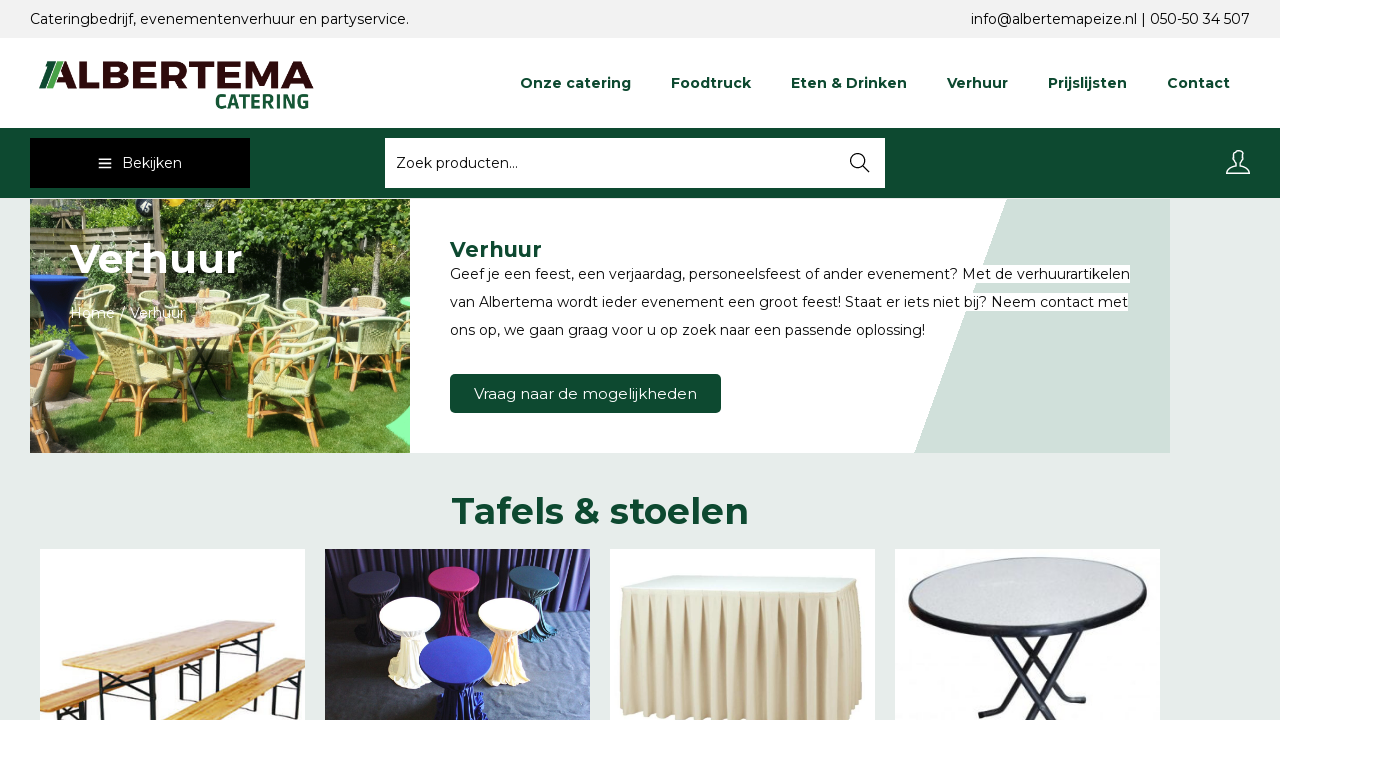

--- FILE ---
content_type: text/css
request_url: https://albertemapeize.nl/wp-content/uploads/elementor/css/post-1223.css?ver=1768456984
body_size: 1010
content:
.elementor-1223 .elementor-element.elementor-element-cfabd4f{margin-top:-1px;margin-bottom:0px;}.elementor-1223 .elementor-element.elementor-element-eab9a06:not(.elementor-motion-effects-element-type-background) > .elementor-widget-wrap, .elementor-1223 .elementor-element.elementor-element-eab9a06 > .elementor-widget-wrap > .elementor-motion-effects-container > .elementor-motion-effects-layer{background-image:url("https://albertemapeize.nl/wp-content/uploads/2024/06/Ontwerp-zonder-titel-12.png");background-position:center center;background-size:cover;}.elementor-1223 .elementor-element.elementor-element-eab9a06 > .elementor-element-populated >  .elementor-background-overlay{background-color:#000000;opacity:0.2;}.elementor-1223 .elementor-element.elementor-element-eab9a06 > .elementor-element-populated{transition:background 0.3s, border 0.3s, border-radius 0.3s, box-shadow 0.3s;padding:40px 40px 40px 40px;}.elementor-1223 .elementor-element.elementor-element-eab9a06 > .elementor-element-populated > .elementor-background-overlay{transition:background 0.3s, border-radius 0.3s, opacity 0.3s;}.elementor-1223 .elementor-element.elementor-element-acc658a .elementor-heading-title{font-size:40px;font-weight:bold;color:#FFFFFF;}.elementor-1223 .elementor-element.elementor-element-b328f5e .item-bread{color:#FFFFFF;}.elementor-1223 .elementor-element.elementor-element-b328f5e .item-bread a{color:#FFFFFF;}.elementor-1223 .elementor-element.elementor-element-b328f5e .item-bread a:hover{color:#FFFFFF;}.elementor-1223 .elementor-element.elementor-element-b328f5e .item-bread:last-of-type{color:#FFFFFF;}.elementor-1223 .elementor-element.elementor-element-b328f5e .item-bread.delimiter{color:#FFFFFF;}.elementor-1223 .elementor-element.elementor-element-b328f5e .woostify-breadcrumb.woostify-theme-breadcrumb .item-bread:after{color:#FFFFFF;}.elementor-1223 .elementor-element.elementor-element-1d03610:not(.elementor-motion-effects-element-type-background) > .elementor-widget-wrap, .elementor-1223 .elementor-element.elementor-element-1d03610 > .elementor-widget-wrap > .elementor-motion-effects-container > .elementor-motion-effects-layer{background-color:transparent;background-image:linear-gradient(110deg, #FFFFFF 70%, #2178561C 0%);}.elementor-1223 .elementor-element.elementor-element-1d03610 > .elementor-element-populated{transition:background 0.3s, border 0.3s, border-radius 0.3s, box-shadow 0.3s;padding:40px 40px 40px 40px;}.elementor-1223 .elementor-element.elementor-element-1d03610 > .elementor-element-populated > .elementor-background-overlay{transition:background 0.3s, border-radius 0.3s, opacity 0.3s;}.elementor-1223 .elementor-element.elementor-element-9b859b5 .elementor-heading-title{font-size:21px;}.elementor-1223 .elementor-element.elementor-element-e5f43ec > .elementor-widget-container{margin:-20px 0px 0px 0px;}.elementor-1223 .elementor-element.elementor-element-311ea69 .elementor-heading-title{font-size:21px;}.elementor-1223 .elementor-element.elementor-element-7143406 > .elementor-widget-container{margin:-20px 0px 0px 0px;}.elementor-1223 .elementor-element.elementor-element-8996971 .elementor-heading-title{font-size:21px;}.elementor-1223 .elementor-element.elementor-element-f020661 > .elementor-widget-container{margin:-20px 0px 0px 0px;}.elementor-1223 .elementor-element.elementor-element-d85bb74 .elementor-heading-title{font-size:21px;}.elementor-1223 .elementor-element.elementor-element-0f81d24 > .elementor-widget-container{margin:-20px 0px 0px 0px;}.elementor-1223 .elementor-element.elementor-element-2f60533{--spacer-size:10px;}.elementor-1223 .elementor-element.elementor-element-9f13c0b{text-align:center;}.elementor-1223 .elementor-element.elementor-element-bcea8ba .elementor-cta .elementor-cta__bg, .elementor-1223 .elementor-element.elementor-element-bcea8ba .elementor-cta .elementor-cta__bg-overlay{transition-duration:1500ms;}.elementor-1223 .elementor-element.elementor-element-bcea8ba .elementor-cta__content{text-align:center;}.elementor-1223 .elementor-element.elementor-element-bcea8ba .elementor-cta__bg-wrapper{min-height:255px;}.elementor-1223 .elementor-element.elementor-element-5b8e6a2 .elementor-cta .elementor-cta__bg, .elementor-1223 .elementor-element.elementor-element-5b8e6a2 .elementor-cta .elementor-cta__bg-overlay{transition-duration:1500ms;}.elementor-1223 .elementor-element.elementor-element-5b8e6a2 .elementor-cta__content{text-align:center;}.elementor-1223 .elementor-element.elementor-element-3654950 .elementor-cta .elementor-cta__bg, .elementor-1223 .elementor-element.elementor-element-3654950 .elementor-cta .elementor-cta__bg-overlay{transition-duration:1500ms;}.elementor-1223 .elementor-element.elementor-element-3654950 .elementor-cta__content{text-align:center;}.elementor-1223 .elementor-element.elementor-element-bb635cf .elementor-cta .elementor-cta__bg, .elementor-1223 .elementor-element.elementor-element-bb635cf .elementor-cta .elementor-cta__bg-overlay{transition-duration:1500ms;}.elementor-1223 .elementor-element.elementor-element-bb635cf .elementor-cta__content{text-align:center;}.elementor-1223 .elementor-element.elementor-element-bb635cf .elementor-cta__bg-wrapper{min-height:239px;}.elementor-1223 .elementor-element.elementor-element-6578466 .elementor-cta .elementor-cta__bg, .elementor-1223 .elementor-element.elementor-element-6578466 .elementor-cta .elementor-cta__bg-overlay{transition-duration:1500ms;}.elementor-1223 .elementor-element.elementor-element-6578466 .elementor-cta__content{text-align:center;}.elementor-1223 .elementor-element.elementor-element-b79daea .elementor-cta .elementor-cta__bg, .elementor-1223 .elementor-element.elementor-element-b79daea .elementor-cta .elementor-cta__bg-overlay{transition-duration:1500ms;}.elementor-1223 .elementor-element.elementor-element-b79daea .elementor-cta__content{text-align:center;}.elementor-1223 .elementor-element.elementor-element-116a6ae .elementor-cta .elementor-cta__bg, .elementor-1223 .elementor-element.elementor-element-116a6ae .elementor-cta .elementor-cta__bg-overlay{transition-duration:1500ms;}.elementor-1223 .elementor-element.elementor-element-116a6ae .elementor-cta__content{text-align:center;}.elementor-1223 .elementor-element.elementor-element-36e0ff8{text-align:center;}.elementor-1223 .elementor-element.elementor-element-c8ba095 .elementor-cta .elementor-cta__bg, .elementor-1223 .elementor-element.elementor-element-c8ba095 .elementor-cta .elementor-cta__bg-overlay{transition-duration:1500ms;}.elementor-1223 .elementor-element.elementor-element-c8ba095 .elementor-cta__content{text-align:center;}.elementor-1223 .elementor-element.elementor-element-c8ba095 .elementor-cta__bg-wrapper{min-height:170px;}.elementor-1223 .elementor-element.elementor-element-eb444d4 .elementor-cta .elementor-cta__bg, .elementor-1223 .elementor-element.elementor-element-eb444d4 .elementor-cta .elementor-cta__bg-overlay{transition-duration:1500ms;}.elementor-1223 .elementor-element.elementor-element-eb444d4{width:var( --container-widget-width, 99.245% );max-width:99.245%;--container-widget-width:99.245%;--container-widget-flex-grow:0;}.elementor-1223 .elementor-element.elementor-element-eb444d4 .elementor-cta__content{text-align:center;}.elementor-1223 .elementor-element.elementor-element-1c78128 .elementor-cta .elementor-cta__bg, .elementor-1223 .elementor-element.elementor-element-1c78128 .elementor-cta .elementor-cta__bg-overlay{transition-duration:1500ms;}.elementor-1223 .elementor-element.elementor-element-1c78128 .elementor-cta__content{text-align:center;}.elementor-1223 .elementor-element.elementor-element-977a710 .elementor-cta .elementor-cta__bg, .elementor-1223 .elementor-element.elementor-element-977a710 .elementor-cta .elementor-cta__bg-overlay{transition-duration:1500ms;}.elementor-1223 .elementor-element.elementor-element-977a710 .elementor-cta__content{text-align:center;}.elementor-1223 .elementor-element.elementor-element-e9026e3 .elementor-cta .elementor-cta__bg, .elementor-1223 .elementor-element.elementor-element-e9026e3 .elementor-cta .elementor-cta__bg-overlay{transition-duration:1500ms;}.elementor-1223 .elementor-element.elementor-element-e9026e3 .elementor-cta__content{text-align:center;}.elementor-1223 .elementor-element.elementor-element-e9026e3 .elementor-cta__bg-wrapper{min-height:195px;}.elementor-1223 .elementor-element.elementor-element-7dd341c .elementor-cta .elementor-cta__bg, .elementor-1223 .elementor-element.elementor-element-7dd341c .elementor-cta .elementor-cta__bg-overlay{transition-duration:1500ms;}.elementor-1223 .elementor-element.elementor-element-7dd341c .elementor-cta__content{text-align:center;}.elementor-1223 .elementor-element.elementor-element-7dd341c .elementor-cta__bg-wrapper{min-height:198px;}.elementor-1223 .elementor-element.elementor-element-ec429e9 .elementor-cta .elementor-cta__bg, .elementor-1223 .elementor-element.elementor-element-ec429e9 .elementor-cta .elementor-cta__bg-overlay{transition-duration:1500ms;}.elementor-1223 .elementor-element.elementor-element-ec429e9 .elementor-cta__content{text-align:center;}.elementor-1223 .elementor-element.elementor-element-ec429e9 .elementor-cta__bg-wrapper{min-height:195px;}.elementor-1223 .elementor-element.elementor-element-97364ef .elementor-cta .elementor-cta__bg, .elementor-1223 .elementor-element.elementor-element-97364ef .elementor-cta .elementor-cta__bg-overlay{transition-duration:1500ms;}.elementor-1223 .elementor-element.elementor-element-97364ef .elementor-cta__content{text-align:center;}.elementor-1223 .elementor-element.elementor-element-c336c6f{text-align:center;}.elementor-1223 .elementor-element.elementor-element-15c4034 .elementor-cta .elementor-cta__bg, .elementor-1223 .elementor-element.elementor-element-15c4034 .elementor-cta .elementor-cta__bg-overlay{transition-duration:1500ms;}.elementor-1223 .elementor-element.elementor-element-15c4034 .elementor-cta__content{text-align:center;}.elementor-1223 .elementor-element.elementor-element-ea04310 .elementor-cta .elementor-cta__bg, .elementor-1223 .elementor-element.elementor-element-ea04310 .elementor-cta .elementor-cta__bg-overlay{transition-duration:1500ms;}.elementor-1223 .elementor-element.elementor-element-ea04310 .elementor-cta__content{text-align:center;}.elementor-1223 .elementor-element.elementor-element-3465181 .elementor-cta .elementor-cta__bg, .elementor-1223 .elementor-element.elementor-element-3465181 .elementor-cta .elementor-cta__bg-overlay{transition-duration:1500ms;}.elementor-1223 .elementor-element.elementor-element-3465181 .elementor-cta__content{text-align:center;}.elementor-1223 .elementor-element.elementor-element-0317deb{text-align:center;}.elementor-1223 .elementor-element.elementor-element-7b03874 .elementor-cta .elementor-cta__bg, .elementor-1223 .elementor-element.elementor-element-7b03874 .elementor-cta .elementor-cta__bg-overlay{transition-duration:1500ms;}.elementor-1223 .elementor-element.elementor-element-7b03874 .elementor-cta__content{min-height:100px;text-align:center;}.elementor-1223 .elementor-element.elementor-element-7b03874 .elementor-cta__bg-wrapper{min-height:235px;}.elementor-1223 .elementor-element.elementor-element-76ac7aa .elementor-cta .elementor-cta__bg, .elementor-1223 .elementor-element.elementor-element-76ac7aa .elementor-cta .elementor-cta__bg-overlay{transition-duration:1500ms;}.elementor-1223 .elementor-element.elementor-element-76ac7aa .elementor-cta__content{text-align:center;}.elementor-1223 .elementor-element.elementor-element-76ac7aa .elementor-cta__bg-wrapper{min-width:0px;min-height:239px;}.elementor-1223 .elementor-element.elementor-element-9b020ca{text-align:center;}.elementor-1223 .elementor-element.elementor-element-c353627 .elementor-cta .elementor-cta__bg, .elementor-1223 .elementor-element.elementor-element-c353627 .elementor-cta .elementor-cta__bg-overlay{transition-duration:1500ms;}.elementor-1223 .elementor-element.elementor-element-c353627 .elementor-cta__content{text-align:center;}.elementor-1223 .elementor-element.elementor-element-80b6d81 .elementor-cta .elementor-cta__bg, .elementor-1223 .elementor-element.elementor-element-80b6d81 .elementor-cta .elementor-cta__bg-overlay{transition-duration:1500ms;}.elementor-1223 .elementor-element.elementor-element-80b6d81 .elementor-cta__content{min-height:123px;text-align:center;}.elementor-1223 .elementor-element.elementor-element-172db99 .elementor-cta .elementor-cta__bg, .elementor-1223 .elementor-element.elementor-element-172db99 .elementor-cta .elementor-cta__bg-overlay{transition-duration:1500ms;}.elementor-1223 .elementor-element.elementor-element-172db99 .elementor-cta__content{text-align:center;}@media(min-width:768px){.elementor-1223 .elementor-element.elementor-element-eab9a06{width:33.333%;}.elementor-1223 .elementor-element.elementor-element-1d03610{width:66.667%;}.elementor-1223 .elementor-element.elementor-element-f361da7{width:24.737%;}.elementor-1223 .elementor-element.elementor-element-85eee77{width:25.263%;}}

--- FILE ---
content_type: text/css
request_url: https://albertemapeize.nl/wp-content/uploads/elementor/css/post-1099.css?ver=1768453167
body_size: 773
content:
.elementor-1099 .elementor-element.elementor-element-2fdcdd96:not(.elementor-motion-effects-element-type-background), .elementor-1099 .elementor-element.elementor-element-2fdcdd96 > .elementor-motion-effects-container > .elementor-motion-effects-layer{background-color:var( --e-global-color-2de6159 );}.elementor-1099 .elementor-element.elementor-element-2fdcdd96{transition:background 0.3s, border 0.3s, border-radius 0.3s, box-shadow 0.3s;padding:70px 0px 70px 0px;}.elementor-1099 .elementor-element.elementor-element-2fdcdd96 > .elementor-background-overlay{transition:background 0.3s, border-radius 0.3s, opacity 0.3s;}.elementor-1099 .elementor-element.elementor-element-45ec0a7f > .elementor-element-populated{padding:30px 30px 30px 30px;}.elementor-1099 .elementor-element.elementor-element-62c30471{font-size:14px;font-weight:300;color:#FFFFFF;}.elementor-bc-flex-widget .elementor-1099 .elementor-element.elementor-element-16e9cd77.elementor-column .elementor-widget-wrap{align-items:flex-start;}.elementor-1099 .elementor-element.elementor-element-16e9cd77.elementor-column.elementor-element[data-element_type="column"] > .elementor-widget-wrap.elementor-element-populated{align-content:flex-start;align-items:flex-start;}.elementor-1099 .elementor-element.elementor-element-16e9cd77 > .elementor-element-populated{padding:40px 40px 40px 40px;}.elementor-1099 .elementor-element.elementor-element-25c5b6c{text-align:start;}.elementor-1099 .elementor-element.elementor-element-25c5b6c .elementor-heading-title{font-size:18px;font-weight:700;color:#ffffff;}.elementor-1099 .elementor-element.elementor-element-8989b95 .elementor-nav-menu--main .elementor-item{color:#FFFFFF;fill:#FFFFFF;padding-left:0px;padding-right:0px;}.elementor-1099 .elementor-element.elementor-element-8989b95 .elementor-nav-menu--main .elementor-item:hover,
					.elementor-1099 .elementor-element.elementor-element-8989b95 .elementor-nav-menu--main .elementor-item.elementor-item-active,
					.elementor-1099 .elementor-element.elementor-element-8989b95 .elementor-nav-menu--main .elementor-item.highlighted,
					.elementor-1099 .elementor-element.elementor-element-8989b95 .elementor-nav-menu--main .elementor-item:focus{color:var( --e-global-color-c0b0de3 );fill:var( --e-global-color-c0b0de3 );}.elementor-bc-flex-widget .elementor-1099 .elementor-element.elementor-element-1bdd0fda.elementor-column .elementor-widget-wrap{align-items:flex-start;}.elementor-1099 .elementor-element.elementor-element-1bdd0fda.elementor-column.elementor-element[data-element_type="column"] > .elementor-widget-wrap.elementor-element-populated{align-content:flex-start;align-items:flex-start;}.elementor-1099 .elementor-element.elementor-element-1bdd0fda > .elementor-element-populated{padding:40px 40px 40px 40px;}.elementor-1099 .elementor-element.elementor-element-2dd74c3d{text-align:start;}.elementor-1099 .elementor-element.elementor-element-2dd74c3d .elementor-heading-title{font-size:18px;font-weight:700;color:#ffffff;}.elementor-1099 .elementor-element.elementor-element-17703d1 .elementor-nav-menu--main .elementor-item{color:#FFFFFF;fill:#FFFFFF;padding-left:0px;padding-right:0px;}.elementor-1099 .elementor-element.elementor-element-17703d1 .elementor-nav-menu--main .elementor-item:hover,
					.elementor-1099 .elementor-element.elementor-element-17703d1 .elementor-nav-menu--main .elementor-item.elementor-item-active,
					.elementor-1099 .elementor-element.elementor-element-17703d1 .elementor-nav-menu--main .elementor-item.highlighted,
					.elementor-1099 .elementor-element.elementor-element-17703d1 .elementor-nav-menu--main .elementor-item:focus{color:var( --e-global-color-c0b0de3 );fill:var( --e-global-color-c0b0de3 );}.elementor-bc-flex-widget .elementor-1099 .elementor-element.elementor-element-ec66eb7.elementor-column .elementor-widget-wrap{align-items:flex-start;}.elementor-1099 .elementor-element.elementor-element-ec66eb7.elementor-column.elementor-element[data-element_type="column"] > .elementor-widget-wrap.elementor-element-populated{align-content:flex-start;align-items:flex-start;}.elementor-1099 .elementor-element.elementor-element-ec66eb7 > .elementor-element-populated{padding:40px 40px 40px 40px;}.elementor-1099 .elementor-element.elementor-element-5360839{text-align:start;}.elementor-1099 .elementor-element.elementor-element-5360839 .elementor-heading-title{font-size:18px;font-weight:700;color:#ffffff;}.elementor-1099 .elementor-element.elementor-element-62f2eb9 .elementor-nav-menu--main .elementor-item{color:#FFFFFF;fill:#FFFFFF;padding-left:0px;padding-right:0px;}.elementor-1099 .elementor-element.elementor-element-62f2eb9 .elementor-nav-menu--main .elementor-item:hover,
					.elementor-1099 .elementor-element.elementor-element-62f2eb9 .elementor-nav-menu--main .elementor-item.elementor-item-active,
					.elementor-1099 .elementor-element.elementor-element-62f2eb9 .elementor-nav-menu--main .elementor-item.highlighted,
					.elementor-1099 .elementor-element.elementor-element-62f2eb9 .elementor-nav-menu--main .elementor-item:focus{color:var( --e-global-color-c0b0de3 );fill:var( --e-global-color-c0b0de3 );}.elementor-1099 .elementor-element.elementor-element-5da578f9 > .elementor-container > .elementor-column > .elementor-widget-wrap{align-content:center;align-items:center;}.elementor-1099 .elementor-element.elementor-element-5da578f9:not(.elementor-motion-effects-element-type-background), .elementor-1099 .elementor-element.elementor-element-5da578f9 > .elementor-motion-effects-container > .elementor-motion-effects-layer{background-color:var( --e-global-color-2051c87 );}.elementor-1099 .elementor-element.elementor-element-5da578f9 > .elementor-container{min-height:50px;}.elementor-1099 .elementor-element.elementor-element-5da578f9{border-style:solid;border-width:1px 0px 0px 0px;border-color:rgba(255,255,255,0.19);transition:background 0.3s, border 0.3s, border-radius 0.3s, box-shadow 0.3s;}.elementor-1099 .elementor-element.elementor-element-5da578f9 > .elementor-background-overlay{transition:background 0.3s, border-radius 0.3s, opacity 0.3s;}.elementor-1099 .elementor-element.elementor-element-1c523ab2{text-align:start;}.elementor-1099 .elementor-element.elementor-element-1c523ab2 .elementor-heading-title{font-size:14px;color:#FFFFFF;}.elementor-1099 .elementor-element.elementor-element-147d8b72{text-align:end;}.elementor-1099 .elementor-element.elementor-element-147d8b72 .elementor-heading-title{font-size:14px;color:#FFFFFF;}.elementor-theme-builder-content-area{height:400px;}.elementor-location-header:before, .elementor-location-footer:before{content:"";display:table;clear:both;}@media(max-width:1024px) and (min-width:768px){.elementor-1099 .elementor-element.elementor-element-45ec0a7f{width:35%;}.elementor-1099 .elementor-element.elementor-element-16e9cd77{width:20%;}.elementor-1099 .elementor-element.elementor-element-1bdd0fda{width:20%;}.elementor-1099 .elementor-element.elementor-element-ec66eb7{width:20%;}}@media(max-width:1024px){.elementor-1099 .elementor-element.elementor-element-2fdcdd96{padding:50px 20px 50px 20px;}.elementor-1099 .elementor-element.elementor-element-45ec0a7f > .elementor-element-populated{margin:0% 15% 0% 0%;--e-column-margin-right:15%;--e-column-margin-left:0%;}.elementor-1099 .elementor-element.elementor-element-5da578f9{padding:10px 20px 10px 20px;}}@media(max-width:767px){.elementor-1099 .elementor-element.elementor-element-2fdcdd96{padding:35px 20px 35px 20px;}.elementor-1099 .elementor-element.elementor-element-45ec0a7f > .elementor-element-populated{margin:0px 0px 50px 0px;--e-column-margin-right:0px;--e-column-margin-left:0px;padding:0px 0px 0px 0px;}.elementor-1099 .elementor-element.elementor-element-62c30471{text-align:start;}.elementor-1099 .elementor-element.elementor-element-16e9cd77{width:100%;}.elementor-1099 .elementor-element.elementor-element-16e9cd77 > .elementor-element-populated{padding:0px 0px 0px 0px;}.elementor-1099 .elementor-element.elementor-element-25c5b6c{text-align:start;}.elementor-1099 .elementor-element.elementor-element-1bdd0fda{width:100%;}.elementor-1099 .elementor-element.elementor-element-1bdd0fda > .elementor-element-populated{margin:30px 0px 30px 0px;--e-column-margin-right:0px;--e-column-margin-left:0px;padding:0px 0px 0px 0px;}.elementor-1099 .elementor-element.elementor-element-2dd74c3d{text-align:start;}.elementor-1099 .elementor-element.elementor-element-ec66eb7{width:100%;}.elementor-1099 .elementor-element.elementor-element-ec66eb7 > .elementor-element-populated{padding:0px 0px 0px 0px;}.elementor-1099 .elementor-element.elementor-element-5360839{text-align:start;}.elementor-1099 .elementor-element.elementor-element-5da578f9{padding:15px 10px 5px 10px;}.elementor-1099 .elementor-element.elementor-element-45c37e95 > .elementor-element-populated{margin:0px 0px 0px 0px;--e-column-margin-right:0px;--e-column-margin-left:0px;padding:0px 0px 0px 0px;}.elementor-1099 .elementor-element.elementor-element-1c523ab2{text-align:center;}.elementor-1099 .elementor-element.elementor-element-147d8b72{text-align:center;}}